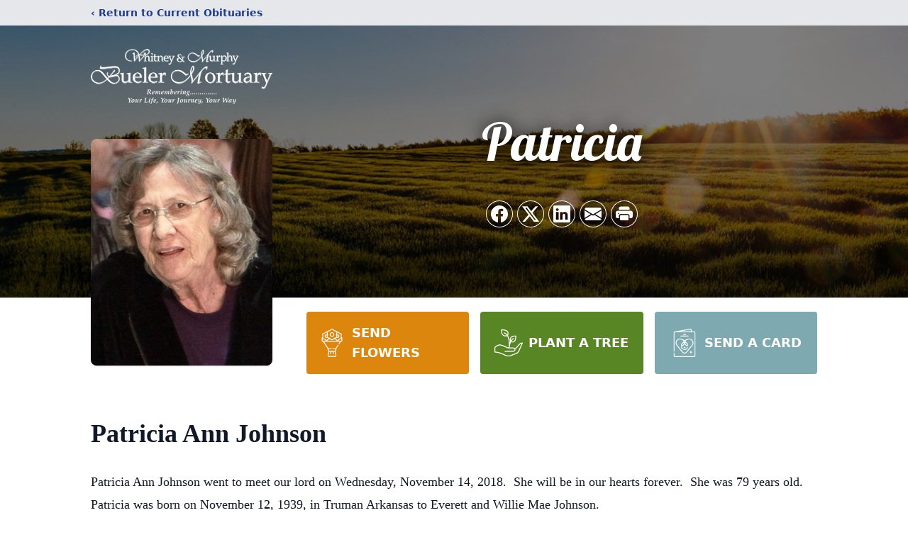

--- FILE ---
content_type: text/html; charset=utf-8
request_url: https://www.google.com/recaptcha/enterprise/anchor?ar=1&k=6LeQmKooAAAAAN5Nqcagl8_J2EW0LOjQsfkuiZLA&co=aHR0cHM6Ly93d3cuYnVlbGVybW9ydHVhcnkuY29tOjQ0Mw..&hl=en&type=image&v=PoyoqOPhxBO7pBk68S4YbpHZ&theme=light&size=invisible&badge=bottomright&anchor-ms=20000&execute-ms=30000&cb=wmz41m1aswxc
body_size: 48636
content:
<!DOCTYPE HTML><html dir="ltr" lang="en"><head><meta http-equiv="Content-Type" content="text/html; charset=UTF-8">
<meta http-equiv="X-UA-Compatible" content="IE=edge">
<title>reCAPTCHA</title>
<style type="text/css">
/* cyrillic-ext */
@font-face {
  font-family: 'Roboto';
  font-style: normal;
  font-weight: 400;
  font-stretch: 100%;
  src: url(//fonts.gstatic.com/s/roboto/v48/KFO7CnqEu92Fr1ME7kSn66aGLdTylUAMa3GUBHMdazTgWw.woff2) format('woff2');
  unicode-range: U+0460-052F, U+1C80-1C8A, U+20B4, U+2DE0-2DFF, U+A640-A69F, U+FE2E-FE2F;
}
/* cyrillic */
@font-face {
  font-family: 'Roboto';
  font-style: normal;
  font-weight: 400;
  font-stretch: 100%;
  src: url(//fonts.gstatic.com/s/roboto/v48/KFO7CnqEu92Fr1ME7kSn66aGLdTylUAMa3iUBHMdazTgWw.woff2) format('woff2');
  unicode-range: U+0301, U+0400-045F, U+0490-0491, U+04B0-04B1, U+2116;
}
/* greek-ext */
@font-face {
  font-family: 'Roboto';
  font-style: normal;
  font-weight: 400;
  font-stretch: 100%;
  src: url(//fonts.gstatic.com/s/roboto/v48/KFO7CnqEu92Fr1ME7kSn66aGLdTylUAMa3CUBHMdazTgWw.woff2) format('woff2');
  unicode-range: U+1F00-1FFF;
}
/* greek */
@font-face {
  font-family: 'Roboto';
  font-style: normal;
  font-weight: 400;
  font-stretch: 100%;
  src: url(//fonts.gstatic.com/s/roboto/v48/KFO7CnqEu92Fr1ME7kSn66aGLdTylUAMa3-UBHMdazTgWw.woff2) format('woff2');
  unicode-range: U+0370-0377, U+037A-037F, U+0384-038A, U+038C, U+038E-03A1, U+03A3-03FF;
}
/* math */
@font-face {
  font-family: 'Roboto';
  font-style: normal;
  font-weight: 400;
  font-stretch: 100%;
  src: url(//fonts.gstatic.com/s/roboto/v48/KFO7CnqEu92Fr1ME7kSn66aGLdTylUAMawCUBHMdazTgWw.woff2) format('woff2');
  unicode-range: U+0302-0303, U+0305, U+0307-0308, U+0310, U+0312, U+0315, U+031A, U+0326-0327, U+032C, U+032F-0330, U+0332-0333, U+0338, U+033A, U+0346, U+034D, U+0391-03A1, U+03A3-03A9, U+03B1-03C9, U+03D1, U+03D5-03D6, U+03F0-03F1, U+03F4-03F5, U+2016-2017, U+2034-2038, U+203C, U+2040, U+2043, U+2047, U+2050, U+2057, U+205F, U+2070-2071, U+2074-208E, U+2090-209C, U+20D0-20DC, U+20E1, U+20E5-20EF, U+2100-2112, U+2114-2115, U+2117-2121, U+2123-214F, U+2190, U+2192, U+2194-21AE, U+21B0-21E5, U+21F1-21F2, U+21F4-2211, U+2213-2214, U+2216-22FF, U+2308-230B, U+2310, U+2319, U+231C-2321, U+2336-237A, U+237C, U+2395, U+239B-23B7, U+23D0, U+23DC-23E1, U+2474-2475, U+25AF, U+25B3, U+25B7, U+25BD, U+25C1, U+25CA, U+25CC, U+25FB, U+266D-266F, U+27C0-27FF, U+2900-2AFF, U+2B0E-2B11, U+2B30-2B4C, U+2BFE, U+3030, U+FF5B, U+FF5D, U+1D400-1D7FF, U+1EE00-1EEFF;
}
/* symbols */
@font-face {
  font-family: 'Roboto';
  font-style: normal;
  font-weight: 400;
  font-stretch: 100%;
  src: url(//fonts.gstatic.com/s/roboto/v48/KFO7CnqEu92Fr1ME7kSn66aGLdTylUAMaxKUBHMdazTgWw.woff2) format('woff2');
  unicode-range: U+0001-000C, U+000E-001F, U+007F-009F, U+20DD-20E0, U+20E2-20E4, U+2150-218F, U+2190, U+2192, U+2194-2199, U+21AF, U+21E6-21F0, U+21F3, U+2218-2219, U+2299, U+22C4-22C6, U+2300-243F, U+2440-244A, U+2460-24FF, U+25A0-27BF, U+2800-28FF, U+2921-2922, U+2981, U+29BF, U+29EB, U+2B00-2BFF, U+4DC0-4DFF, U+FFF9-FFFB, U+10140-1018E, U+10190-1019C, U+101A0, U+101D0-101FD, U+102E0-102FB, U+10E60-10E7E, U+1D2C0-1D2D3, U+1D2E0-1D37F, U+1F000-1F0FF, U+1F100-1F1AD, U+1F1E6-1F1FF, U+1F30D-1F30F, U+1F315, U+1F31C, U+1F31E, U+1F320-1F32C, U+1F336, U+1F378, U+1F37D, U+1F382, U+1F393-1F39F, U+1F3A7-1F3A8, U+1F3AC-1F3AF, U+1F3C2, U+1F3C4-1F3C6, U+1F3CA-1F3CE, U+1F3D4-1F3E0, U+1F3ED, U+1F3F1-1F3F3, U+1F3F5-1F3F7, U+1F408, U+1F415, U+1F41F, U+1F426, U+1F43F, U+1F441-1F442, U+1F444, U+1F446-1F449, U+1F44C-1F44E, U+1F453, U+1F46A, U+1F47D, U+1F4A3, U+1F4B0, U+1F4B3, U+1F4B9, U+1F4BB, U+1F4BF, U+1F4C8-1F4CB, U+1F4D6, U+1F4DA, U+1F4DF, U+1F4E3-1F4E6, U+1F4EA-1F4ED, U+1F4F7, U+1F4F9-1F4FB, U+1F4FD-1F4FE, U+1F503, U+1F507-1F50B, U+1F50D, U+1F512-1F513, U+1F53E-1F54A, U+1F54F-1F5FA, U+1F610, U+1F650-1F67F, U+1F687, U+1F68D, U+1F691, U+1F694, U+1F698, U+1F6AD, U+1F6B2, U+1F6B9-1F6BA, U+1F6BC, U+1F6C6-1F6CF, U+1F6D3-1F6D7, U+1F6E0-1F6EA, U+1F6F0-1F6F3, U+1F6F7-1F6FC, U+1F700-1F7FF, U+1F800-1F80B, U+1F810-1F847, U+1F850-1F859, U+1F860-1F887, U+1F890-1F8AD, U+1F8B0-1F8BB, U+1F8C0-1F8C1, U+1F900-1F90B, U+1F93B, U+1F946, U+1F984, U+1F996, U+1F9E9, U+1FA00-1FA6F, U+1FA70-1FA7C, U+1FA80-1FA89, U+1FA8F-1FAC6, U+1FACE-1FADC, U+1FADF-1FAE9, U+1FAF0-1FAF8, U+1FB00-1FBFF;
}
/* vietnamese */
@font-face {
  font-family: 'Roboto';
  font-style: normal;
  font-weight: 400;
  font-stretch: 100%;
  src: url(//fonts.gstatic.com/s/roboto/v48/KFO7CnqEu92Fr1ME7kSn66aGLdTylUAMa3OUBHMdazTgWw.woff2) format('woff2');
  unicode-range: U+0102-0103, U+0110-0111, U+0128-0129, U+0168-0169, U+01A0-01A1, U+01AF-01B0, U+0300-0301, U+0303-0304, U+0308-0309, U+0323, U+0329, U+1EA0-1EF9, U+20AB;
}
/* latin-ext */
@font-face {
  font-family: 'Roboto';
  font-style: normal;
  font-weight: 400;
  font-stretch: 100%;
  src: url(//fonts.gstatic.com/s/roboto/v48/KFO7CnqEu92Fr1ME7kSn66aGLdTylUAMa3KUBHMdazTgWw.woff2) format('woff2');
  unicode-range: U+0100-02BA, U+02BD-02C5, U+02C7-02CC, U+02CE-02D7, U+02DD-02FF, U+0304, U+0308, U+0329, U+1D00-1DBF, U+1E00-1E9F, U+1EF2-1EFF, U+2020, U+20A0-20AB, U+20AD-20C0, U+2113, U+2C60-2C7F, U+A720-A7FF;
}
/* latin */
@font-face {
  font-family: 'Roboto';
  font-style: normal;
  font-weight: 400;
  font-stretch: 100%;
  src: url(//fonts.gstatic.com/s/roboto/v48/KFO7CnqEu92Fr1ME7kSn66aGLdTylUAMa3yUBHMdazQ.woff2) format('woff2');
  unicode-range: U+0000-00FF, U+0131, U+0152-0153, U+02BB-02BC, U+02C6, U+02DA, U+02DC, U+0304, U+0308, U+0329, U+2000-206F, U+20AC, U+2122, U+2191, U+2193, U+2212, U+2215, U+FEFF, U+FFFD;
}
/* cyrillic-ext */
@font-face {
  font-family: 'Roboto';
  font-style: normal;
  font-weight: 500;
  font-stretch: 100%;
  src: url(//fonts.gstatic.com/s/roboto/v48/KFO7CnqEu92Fr1ME7kSn66aGLdTylUAMa3GUBHMdazTgWw.woff2) format('woff2');
  unicode-range: U+0460-052F, U+1C80-1C8A, U+20B4, U+2DE0-2DFF, U+A640-A69F, U+FE2E-FE2F;
}
/* cyrillic */
@font-face {
  font-family: 'Roboto';
  font-style: normal;
  font-weight: 500;
  font-stretch: 100%;
  src: url(//fonts.gstatic.com/s/roboto/v48/KFO7CnqEu92Fr1ME7kSn66aGLdTylUAMa3iUBHMdazTgWw.woff2) format('woff2');
  unicode-range: U+0301, U+0400-045F, U+0490-0491, U+04B0-04B1, U+2116;
}
/* greek-ext */
@font-face {
  font-family: 'Roboto';
  font-style: normal;
  font-weight: 500;
  font-stretch: 100%;
  src: url(//fonts.gstatic.com/s/roboto/v48/KFO7CnqEu92Fr1ME7kSn66aGLdTylUAMa3CUBHMdazTgWw.woff2) format('woff2');
  unicode-range: U+1F00-1FFF;
}
/* greek */
@font-face {
  font-family: 'Roboto';
  font-style: normal;
  font-weight: 500;
  font-stretch: 100%;
  src: url(//fonts.gstatic.com/s/roboto/v48/KFO7CnqEu92Fr1ME7kSn66aGLdTylUAMa3-UBHMdazTgWw.woff2) format('woff2');
  unicode-range: U+0370-0377, U+037A-037F, U+0384-038A, U+038C, U+038E-03A1, U+03A3-03FF;
}
/* math */
@font-face {
  font-family: 'Roboto';
  font-style: normal;
  font-weight: 500;
  font-stretch: 100%;
  src: url(//fonts.gstatic.com/s/roboto/v48/KFO7CnqEu92Fr1ME7kSn66aGLdTylUAMawCUBHMdazTgWw.woff2) format('woff2');
  unicode-range: U+0302-0303, U+0305, U+0307-0308, U+0310, U+0312, U+0315, U+031A, U+0326-0327, U+032C, U+032F-0330, U+0332-0333, U+0338, U+033A, U+0346, U+034D, U+0391-03A1, U+03A3-03A9, U+03B1-03C9, U+03D1, U+03D5-03D6, U+03F0-03F1, U+03F4-03F5, U+2016-2017, U+2034-2038, U+203C, U+2040, U+2043, U+2047, U+2050, U+2057, U+205F, U+2070-2071, U+2074-208E, U+2090-209C, U+20D0-20DC, U+20E1, U+20E5-20EF, U+2100-2112, U+2114-2115, U+2117-2121, U+2123-214F, U+2190, U+2192, U+2194-21AE, U+21B0-21E5, U+21F1-21F2, U+21F4-2211, U+2213-2214, U+2216-22FF, U+2308-230B, U+2310, U+2319, U+231C-2321, U+2336-237A, U+237C, U+2395, U+239B-23B7, U+23D0, U+23DC-23E1, U+2474-2475, U+25AF, U+25B3, U+25B7, U+25BD, U+25C1, U+25CA, U+25CC, U+25FB, U+266D-266F, U+27C0-27FF, U+2900-2AFF, U+2B0E-2B11, U+2B30-2B4C, U+2BFE, U+3030, U+FF5B, U+FF5D, U+1D400-1D7FF, U+1EE00-1EEFF;
}
/* symbols */
@font-face {
  font-family: 'Roboto';
  font-style: normal;
  font-weight: 500;
  font-stretch: 100%;
  src: url(//fonts.gstatic.com/s/roboto/v48/KFO7CnqEu92Fr1ME7kSn66aGLdTylUAMaxKUBHMdazTgWw.woff2) format('woff2');
  unicode-range: U+0001-000C, U+000E-001F, U+007F-009F, U+20DD-20E0, U+20E2-20E4, U+2150-218F, U+2190, U+2192, U+2194-2199, U+21AF, U+21E6-21F0, U+21F3, U+2218-2219, U+2299, U+22C4-22C6, U+2300-243F, U+2440-244A, U+2460-24FF, U+25A0-27BF, U+2800-28FF, U+2921-2922, U+2981, U+29BF, U+29EB, U+2B00-2BFF, U+4DC0-4DFF, U+FFF9-FFFB, U+10140-1018E, U+10190-1019C, U+101A0, U+101D0-101FD, U+102E0-102FB, U+10E60-10E7E, U+1D2C0-1D2D3, U+1D2E0-1D37F, U+1F000-1F0FF, U+1F100-1F1AD, U+1F1E6-1F1FF, U+1F30D-1F30F, U+1F315, U+1F31C, U+1F31E, U+1F320-1F32C, U+1F336, U+1F378, U+1F37D, U+1F382, U+1F393-1F39F, U+1F3A7-1F3A8, U+1F3AC-1F3AF, U+1F3C2, U+1F3C4-1F3C6, U+1F3CA-1F3CE, U+1F3D4-1F3E0, U+1F3ED, U+1F3F1-1F3F3, U+1F3F5-1F3F7, U+1F408, U+1F415, U+1F41F, U+1F426, U+1F43F, U+1F441-1F442, U+1F444, U+1F446-1F449, U+1F44C-1F44E, U+1F453, U+1F46A, U+1F47D, U+1F4A3, U+1F4B0, U+1F4B3, U+1F4B9, U+1F4BB, U+1F4BF, U+1F4C8-1F4CB, U+1F4D6, U+1F4DA, U+1F4DF, U+1F4E3-1F4E6, U+1F4EA-1F4ED, U+1F4F7, U+1F4F9-1F4FB, U+1F4FD-1F4FE, U+1F503, U+1F507-1F50B, U+1F50D, U+1F512-1F513, U+1F53E-1F54A, U+1F54F-1F5FA, U+1F610, U+1F650-1F67F, U+1F687, U+1F68D, U+1F691, U+1F694, U+1F698, U+1F6AD, U+1F6B2, U+1F6B9-1F6BA, U+1F6BC, U+1F6C6-1F6CF, U+1F6D3-1F6D7, U+1F6E0-1F6EA, U+1F6F0-1F6F3, U+1F6F7-1F6FC, U+1F700-1F7FF, U+1F800-1F80B, U+1F810-1F847, U+1F850-1F859, U+1F860-1F887, U+1F890-1F8AD, U+1F8B0-1F8BB, U+1F8C0-1F8C1, U+1F900-1F90B, U+1F93B, U+1F946, U+1F984, U+1F996, U+1F9E9, U+1FA00-1FA6F, U+1FA70-1FA7C, U+1FA80-1FA89, U+1FA8F-1FAC6, U+1FACE-1FADC, U+1FADF-1FAE9, U+1FAF0-1FAF8, U+1FB00-1FBFF;
}
/* vietnamese */
@font-face {
  font-family: 'Roboto';
  font-style: normal;
  font-weight: 500;
  font-stretch: 100%;
  src: url(//fonts.gstatic.com/s/roboto/v48/KFO7CnqEu92Fr1ME7kSn66aGLdTylUAMa3OUBHMdazTgWw.woff2) format('woff2');
  unicode-range: U+0102-0103, U+0110-0111, U+0128-0129, U+0168-0169, U+01A0-01A1, U+01AF-01B0, U+0300-0301, U+0303-0304, U+0308-0309, U+0323, U+0329, U+1EA0-1EF9, U+20AB;
}
/* latin-ext */
@font-face {
  font-family: 'Roboto';
  font-style: normal;
  font-weight: 500;
  font-stretch: 100%;
  src: url(//fonts.gstatic.com/s/roboto/v48/KFO7CnqEu92Fr1ME7kSn66aGLdTylUAMa3KUBHMdazTgWw.woff2) format('woff2');
  unicode-range: U+0100-02BA, U+02BD-02C5, U+02C7-02CC, U+02CE-02D7, U+02DD-02FF, U+0304, U+0308, U+0329, U+1D00-1DBF, U+1E00-1E9F, U+1EF2-1EFF, U+2020, U+20A0-20AB, U+20AD-20C0, U+2113, U+2C60-2C7F, U+A720-A7FF;
}
/* latin */
@font-face {
  font-family: 'Roboto';
  font-style: normal;
  font-weight: 500;
  font-stretch: 100%;
  src: url(//fonts.gstatic.com/s/roboto/v48/KFO7CnqEu92Fr1ME7kSn66aGLdTylUAMa3yUBHMdazQ.woff2) format('woff2');
  unicode-range: U+0000-00FF, U+0131, U+0152-0153, U+02BB-02BC, U+02C6, U+02DA, U+02DC, U+0304, U+0308, U+0329, U+2000-206F, U+20AC, U+2122, U+2191, U+2193, U+2212, U+2215, U+FEFF, U+FFFD;
}
/* cyrillic-ext */
@font-face {
  font-family: 'Roboto';
  font-style: normal;
  font-weight: 900;
  font-stretch: 100%;
  src: url(//fonts.gstatic.com/s/roboto/v48/KFO7CnqEu92Fr1ME7kSn66aGLdTylUAMa3GUBHMdazTgWw.woff2) format('woff2');
  unicode-range: U+0460-052F, U+1C80-1C8A, U+20B4, U+2DE0-2DFF, U+A640-A69F, U+FE2E-FE2F;
}
/* cyrillic */
@font-face {
  font-family: 'Roboto';
  font-style: normal;
  font-weight: 900;
  font-stretch: 100%;
  src: url(//fonts.gstatic.com/s/roboto/v48/KFO7CnqEu92Fr1ME7kSn66aGLdTylUAMa3iUBHMdazTgWw.woff2) format('woff2');
  unicode-range: U+0301, U+0400-045F, U+0490-0491, U+04B0-04B1, U+2116;
}
/* greek-ext */
@font-face {
  font-family: 'Roboto';
  font-style: normal;
  font-weight: 900;
  font-stretch: 100%;
  src: url(//fonts.gstatic.com/s/roboto/v48/KFO7CnqEu92Fr1ME7kSn66aGLdTylUAMa3CUBHMdazTgWw.woff2) format('woff2');
  unicode-range: U+1F00-1FFF;
}
/* greek */
@font-face {
  font-family: 'Roboto';
  font-style: normal;
  font-weight: 900;
  font-stretch: 100%;
  src: url(//fonts.gstatic.com/s/roboto/v48/KFO7CnqEu92Fr1ME7kSn66aGLdTylUAMa3-UBHMdazTgWw.woff2) format('woff2');
  unicode-range: U+0370-0377, U+037A-037F, U+0384-038A, U+038C, U+038E-03A1, U+03A3-03FF;
}
/* math */
@font-face {
  font-family: 'Roboto';
  font-style: normal;
  font-weight: 900;
  font-stretch: 100%;
  src: url(//fonts.gstatic.com/s/roboto/v48/KFO7CnqEu92Fr1ME7kSn66aGLdTylUAMawCUBHMdazTgWw.woff2) format('woff2');
  unicode-range: U+0302-0303, U+0305, U+0307-0308, U+0310, U+0312, U+0315, U+031A, U+0326-0327, U+032C, U+032F-0330, U+0332-0333, U+0338, U+033A, U+0346, U+034D, U+0391-03A1, U+03A3-03A9, U+03B1-03C9, U+03D1, U+03D5-03D6, U+03F0-03F1, U+03F4-03F5, U+2016-2017, U+2034-2038, U+203C, U+2040, U+2043, U+2047, U+2050, U+2057, U+205F, U+2070-2071, U+2074-208E, U+2090-209C, U+20D0-20DC, U+20E1, U+20E5-20EF, U+2100-2112, U+2114-2115, U+2117-2121, U+2123-214F, U+2190, U+2192, U+2194-21AE, U+21B0-21E5, U+21F1-21F2, U+21F4-2211, U+2213-2214, U+2216-22FF, U+2308-230B, U+2310, U+2319, U+231C-2321, U+2336-237A, U+237C, U+2395, U+239B-23B7, U+23D0, U+23DC-23E1, U+2474-2475, U+25AF, U+25B3, U+25B7, U+25BD, U+25C1, U+25CA, U+25CC, U+25FB, U+266D-266F, U+27C0-27FF, U+2900-2AFF, U+2B0E-2B11, U+2B30-2B4C, U+2BFE, U+3030, U+FF5B, U+FF5D, U+1D400-1D7FF, U+1EE00-1EEFF;
}
/* symbols */
@font-face {
  font-family: 'Roboto';
  font-style: normal;
  font-weight: 900;
  font-stretch: 100%;
  src: url(//fonts.gstatic.com/s/roboto/v48/KFO7CnqEu92Fr1ME7kSn66aGLdTylUAMaxKUBHMdazTgWw.woff2) format('woff2');
  unicode-range: U+0001-000C, U+000E-001F, U+007F-009F, U+20DD-20E0, U+20E2-20E4, U+2150-218F, U+2190, U+2192, U+2194-2199, U+21AF, U+21E6-21F0, U+21F3, U+2218-2219, U+2299, U+22C4-22C6, U+2300-243F, U+2440-244A, U+2460-24FF, U+25A0-27BF, U+2800-28FF, U+2921-2922, U+2981, U+29BF, U+29EB, U+2B00-2BFF, U+4DC0-4DFF, U+FFF9-FFFB, U+10140-1018E, U+10190-1019C, U+101A0, U+101D0-101FD, U+102E0-102FB, U+10E60-10E7E, U+1D2C0-1D2D3, U+1D2E0-1D37F, U+1F000-1F0FF, U+1F100-1F1AD, U+1F1E6-1F1FF, U+1F30D-1F30F, U+1F315, U+1F31C, U+1F31E, U+1F320-1F32C, U+1F336, U+1F378, U+1F37D, U+1F382, U+1F393-1F39F, U+1F3A7-1F3A8, U+1F3AC-1F3AF, U+1F3C2, U+1F3C4-1F3C6, U+1F3CA-1F3CE, U+1F3D4-1F3E0, U+1F3ED, U+1F3F1-1F3F3, U+1F3F5-1F3F7, U+1F408, U+1F415, U+1F41F, U+1F426, U+1F43F, U+1F441-1F442, U+1F444, U+1F446-1F449, U+1F44C-1F44E, U+1F453, U+1F46A, U+1F47D, U+1F4A3, U+1F4B0, U+1F4B3, U+1F4B9, U+1F4BB, U+1F4BF, U+1F4C8-1F4CB, U+1F4D6, U+1F4DA, U+1F4DF, U+1F4E3-1F4E6, U+1F4EA-1F4ED, U+1F4F7, U+1F4F9-1F4FB, U+1F4FD-1F4FE, U+1F503, U+1F507-1F50B, U+1F50D, U+1F512-1F513, U+1F53E-1F54A, U+1F54F-1F5FA, U+1F610, U+1F650-1F67F, U+1F687, U+1F68D, U+1F691, U+1F694, U+1F698, U+1F6AD, U+1F6B2, U+1F6B9-1F6BA, U+1F6BC, U+1F6C6-1F6CF, U+1F6D3-1F6D7, U+1F6E0-1F6EA, U+1F6F0-1F6F3, U+1F6F7-1F6FC, U+1F700-1F7FF, U+1F800-1F80B, U+1F810-1F847, U+1F850-1F859, U+1F860-1F887, U+1F890-1F8AD, U+1F8B0-1F8BB, U+1F8C0-1F8C1, U+1F900-1F90B, U+1F93B, U+1F946, U+1F984, U+1F996, U+1F9E9, U+1FA00-1FA6F, U+1FA70-1FA7C, U+1FA80-1FA89, U+1FA8F-1FAC6, U+1FACE-1FADC, U+1FADF-1FAE9, U+1FAF0-1FAF8, U+1FB00-1FBFF;
}
/* vietnamese */
@font-face {
  font-family: 'Roboto';
  font-style: normal;
  font-weight: 900;
  font-stretch: 100%;
  src: url(//fonts.gstatic.com/s/roboto/v48/KFO7CnqEu92Fr1ME7kSn66aGLdTylUAMa3OUBHMdazTgWw.woff2) format('woff2');
  unicode-range: U+0102-0103, U+0110-0111, U+0128-0129, U+0168-0169, U+01A0-01A1, U+01AF-01B0, U+0300-0301, U+0303-0304, U+0308-0309, U+0323, U+0329, U+1EA0-1EF9, U+20AB;
}
/* latin-ext */
@font-face {
  font-family: 'Roboto';
  font-style: normal;
  font-weight: 900;
  font-stretch: 100%;
  src: url(//fonts.gstatic.com/s/roboto/v48/KFO7CnqEu92Fr1ME7kSn66aGLdTylUAMa3KUBHMdazTgWw.woff2) format('woff2');
  unicode-range: U+0100-02BA, U+02BD-02C5, U+02C7-02CC, U+02CE-02D7, U+02DD-02FF, U+0304, U+0308, U+0329, U+1D00-1DBF, U+1E00-1E9F, U+1EF2-1EFF, U+2020, U+20A0-20AB, U+20AD-20C0, U+2113, U+2C60-2C7F, U+A720-A7FF;
}
/* latin */
@font-face {
  font-family: 'Roboto';
  font-style: normal;
  font-weight: 900;
  font-stretch: 100%;
  src: url(//fonts.gstatic.com/s/roboto/v48/KFO7CnqEu92Fr1ME7kSn66aGLdTylUAMa3yUBHMdazQ.woff2) format('woff2');
  unicode-range: U+0000-00FF, U+0131, U+0152-0153, U+02BB-02BC, U+02C6, U+02DA, U+02DC, U+0304, U+0308, U+0329, U+2000-206F, U+20AC, U+2122, U+2191, U+2193, U+2212, U+2215, U+FEFF, U+FFFD;
}

</style>
<link rel="stylesheet" type="text/css" href="https://www.gstatic.com/recaptcha/releases/PoyoqOPhxBO7pBk68S4YbpHZ/styles__ltr.css">
<script nonce="e2CE29rGkX3YDwg9xHv0fg" type="text/javascript">window['__recaptcha_api'] = 'https://www.google.com/recaptcha/enterprise/';</script>
<script type="text/javascript" src="https://www.gstatic.com/recaptcha/releases/PoyoqOPhxBO7pBk68S4YbpHZ/recaptcha__en.js" nonce="e2CE29rGkX3YDwg9xHv0fg">
      
    </script></head>
<body><div id="rc-anchor-alert" class="rc-anchor-alert"></div>
<input type="hidden" id="recaptcha-token" value="[base64]">
<script type="text/javascript" nonce="e2CE29rGkX3YDwg9xHv0fg">
      recaptcha.anchor.Main.init("[\x22ainput\x22,[\x22bgdata\x22,\x22\x22,\[base64]/[base64]/[base64]/[base64]/[base64]/UltsKytdPUU6KEU8MjA0OD9SW2wrK109RT4+NnwxOTI6KChFJjY0NTEyKT09NTUyOTYmJk0rMTxjLmxlbmd0aCYmKGMuY2hhckNvZGVBdChNKzEpJjY0NTEyKT09NTYzMjA/[base64]/[base64]/[base64]/[base64]/[base64]/[base64]/[base64]\x22,\[base64]\\u003d\x22,\x22TxNPNcKLwqDDqGgWaHA/wpc8OmbDpVvCnCl/U8O6w7M+w7nCuH3Dk1rCpzXDsUrCjCfDisKXScKcWxoAw4A1Iyhpw78rw74BMMKlLgEUbUU1OiUXwr7CmXrDjwrCpsOMw6Evwqgmw6zDisKhw71sRMOuwpHDu8OEIx7CnmbDrcKPwqA8wpA0w4Q/NV7CtWBkw7cOfyLCiMOpEsOSSHnCulkYIMOawrsBdW8mJ8ODw4bCvSUvwobDtMK8w4vDjMOrHRtWXsKSwrzCssO8Tj/Cg8Ocw7nChCfCqcOywqHCtsKOwohVPg7CrMKGUcOceiLCq8KLwrPClj8WwonDl1wDwpDCsww8wq/CoMKlwoxmw6QVwpfDs8KdSsOHwrfDqidYw7sqwr9ew6jDqcKtw60tw7JjMsOKJCzDh3XDosOow5krw7gQw6kCw4ofSzxFA8KHGMKbwpUKGl7DpxfDo8OVQ00lEsK+IHZmw4sIw6vDicOqw7zCg8K0BMK8ZMOKX0jDl8K2J8KTw6LCncOSNsOfwqXCl1PDqW/DrTnDuio5HsKiB8O1dT3DgcKLHUwbw4zCij7CjmkHwq/DvMKcw6swwq3CuMOFOcKKNMKlOMOGwrMbAT7CqVRHYg7ChMOsahElBcKDwosrwrMlQcOfw5pXw71dwpJTVcOGK8K8w7NoVTZuw7BXwoHCucONYcOjZT/CpMOUw5dNw6/DjcKPUcOtw5PDq8Oiwp4+w77CpMOFBEXDoGwzwqPDrsOHZ2JeWcOYC0LDi8KewqhYw4HDjMOTwpo8wqTDtEpow7FgwoMVwqsaSC7CiWnCk0rClFzCocOydELClE9RbsK7eCPCjsOVw7AJDDpxYXl+LMOUw7DCgsOWLnjDmAQPGkAMYHLCiDNLUhI/XQUte8KUPkjDt8O3IMKAwp/DjcKsR18+RRzCtMOYdcKdw4/Dtk3Dj2nDpcOfwrTCnT9YPsKZwqfCggDCinfCqsKRwojDmsOKUElrMH3DokUbehVEI8OFwprCq3hseVZzbxvCvcKcRsOpfMOWO8KMP8OjwpR6KgXDsMOOHVTDt8K/w5gCOsOFw5d4wpTCpndKwr7DkFU4JsO+bsOdc8OgWlfCgH/Dpytmwq/DuR/CtV8yFWfDkcK2OcO5Sy/DrENqKcKVwptWMgnCuzxLw5pAw7DCncO5wrdpXWzCkw/CvSg5w5fDkj0CwoXDm19Owo/[base64]/DuMKIwphqwqwpwrjCoi7CkcORVsKhwrloeww8FsO8wog2wp/CgcOVwrdHM8KfGsO5bkLDgcKKw5nDtDLCl8OIVsOkesOzIWVHVjQ3wp5ow49Gw5HDszTCvgd5EMKsYWnDm0g/bcOWw5XDi21EwpHCpSF4S1LClH7DozcLw797PsObRwpew7EZAEpiwovCjRLDpsOcw4dPAMOzOsOzKsKgw58/DcKsw6HDpsOjTMK4w4HCtcOdNm7DpcKow7YlKTLCpjLDvgEcCsOKamMJw63CkFrCvcOWOU7CpXpXw4FUwpvDqcK8wrHClsK7QyHCmmfCk8K4w4LCtMOLTMO2w4owwo/ChsKPInwVEAVPN8OUwpPCp0DDqGHCgigZwpIkwo3CpsOEVcKUMF7DoQQjV8ORwrzCnVxab18YwqHDijt4w59gYUfDnDrCnHAfDcKsw7fDrcKPw68MBHTDkMOpwqHCqcO/SMOIQMOJScKTw7XDkETDoDLDhMOEFsKsbxnCoClAFsO6wo0lEMOSwqMZHMKyw6sKwpF1NMObwqDDk8Koex4vw5rDpsKvGwfCgwrCtsOMUgLDmwR+FUBFw4/Cq3HDtRbDjh0jd0rDpxvCullATW81wq7DnMKHU2rClh11KCQxc8OuwrXCsHFDw6d0w7NwwoN4wo/[base64]/TsOrw6PCs8KXw5JWVsORS8OjFQJ+d8K8wonDlgbDl0/CmirDszBgRcKoUsO0woMEwogrw65wJnrCiMKrUgjDmcO2LsKgw59swrxjA8Ktw4TCvsOKwpfDtxTCksKpw5TCkcOreXnCkys8MMOxwr/DssKdwqYoISYxCQzClwxEwrXCoWkNw7HCmMOCw5LCssOiwq3Ds3TDnMOTw5bDn0XCtHXCpcKLIyxZwo1yZ1LCisOYw47CiF/DjHPDqsODFSp7wo89w7AXegAjf1AkWwJxIMKHIsOXD8KKwqHCvwLCv8OYw5NPRCVfHQHCmUsqw4vCvcOKw5HCnE9RwqHDmgR6w4LCrhBUw5YYUsKowoBfGsKyw4waTwAXw63Dh0ZfL1IFWcK6w6tGYyoiEMKOZw7DscKTKUTCq8KoPMOPCk/DrcK0w5dAGcKHw5ZgwqzDvlJMw4TCgVTDo23CusKMw7bCpCZCCsO0w70mXjPCssKdV0Eqw4s9JcOPYyxKdMOWwrtsVMKvw4nDqEHCj8KLwqYSw49TD8O7wp8DXH0cXTdiw6YXVTLDv0guw5fDuMKkdmwDfcKbP8KMLAZtwpLCr3NBahwyFMKXwq/[base64]/[base64]/DtMKcwq5hw7rDucK3wqDCuMOeVhAcw5nCjcO/[base64]/DqlQ2w73CmETCncKQPV/DusK6G2h8c1koHsKpwoTDtnHCicK1w4rDsFHDgMO2bAfDnBcIwo1uw7R3wqDCk8KSwpooK8KUAznCuinCuDTDgALDnWNvwpzDnMKqAXEYwqkYP8OqwoYQIMO/SWdnV8O3LcObdsOVwpHCnSbCgEUyFcOSEBfCnMKswrPDjUA/wrxDAMOYPMKcw4/DjUQvw4fDiFwFw4zCuMOtw7PDuMOuwpLDnkvDrBIEw4rCsT/DoMOSNE5Cw7XDtsK1fUjCjcK4woZFK2XCvUrChMOhwoTCrT0ZwqrCuhLCrMOUw7opwrQIwq3DkxMEKMKcw7jDjkMgFcOHWMKZJx7DocKzSzzCicKSw6MswowJDh/[base64]/DpT3DjMKHIFMSBDrDjsOjYADCtMKlw6Q2w6/CnRkTw5hLwrnCtyfCl8OQw5nChsOJNcOgA8OtCsOcIsKbw593bcOXw4bDvUFeTsOKF8K8Z8OrGcOhDRnChsK5wrlgeCbCl2TDu8KUw5fCsx8iwrt3wqXClBrCnVZwwr3DmcK8w5/DsmlEw71lPsKaLcKQwrpXWcOPAh4Jwo/CoyPDlcKKwroLLcKlfSo0wpAzwoMMBwzCpCwcw6Ecw4pHw5/CunPCpGhBw5fDhCQVCW/CuW5Pwq7DmE/DinXDvMKFYnUPw6DDkh/DtD3DisKGw53CgsKQw5l9wrl7RhnDqUM5w7DDuMKsFsOQwpLCpcK9wqUoPsOaNsKIwoNow6cjcTcobhfDvcKCw7nDkB/[base64]/[base64]/CpMK1EVUAw6pbFWPDjcOJf8OLw4rDhRbClsKnw64ibg9Kw5PDnsOLwp0swoPDnFTDiDTChHI2w7TCsMKHw73DisKQw4zDuzQQw4E9YsK/LkjClwDDiHIYwp4SLlQmKsKPw4oURF9HQ2HCrgTCmcKpBsKFYELChzt3w7NVw67DmWFBw5soSzLCqcK1wq9+w5TCocOEXwcVwoTCtMOZwqxkcsKhw5ZBw53DpsOLw6wlw5Rkw4fChMOTa1vDjBDCv8OiSm9rwrd/BmrDjsK0DcOjw6daw5IHw4PDsMKZwpFgwqnCpsKGw4PCi0h0Zz3CnMKIwpvDolJ8w7ZtwrzDk3ciwq/Du3bDmMK8w4pHwozCqcOew6YKI8OCBcOEwqbDnsKfwpN1W0Y8w7tiw4XCjXnCghARHjEwJC/[base64]/GcOXw7vCusKtwoM3fMKwUcOmw4RMw4jDq8K3MmDCkhsUwrJPMC8sw6DDvH3CisODTgFjwrEdSWXDgcOPw7/CtcOPwqLCscKbwoLDizscwoTChSzClMKEwolEeS7DkMOCwq3Dv8KkwrxgwrDDqg8zW2bDhTDCgVMjSWHDjyYNwqvChg0sM8OBAGBlcsKCwqHDqsOrw6/Djms3XMKaJcKJOsOWw7c2MMK4IsKfwqTDmWrCj8ONwoZ6wobCqXs/En3ClcO3wrx6BEU9w4ZZw51hU8Kbw7TCu2dDw7gibTzDjsKiwq9Uw5HChcODS8KuSzRnKSZ8D8ObwoHCkcOsfBVjw4c9w6vDt8Kow7Nyw7TDqgk+w5bCuxnCp0/[base64]/Dmz1KdcKEYQshN8OCw44/AsO5VMO8ClzCnV0HJsKqdiPDhcKwJyDCq8KCw53DuMKRUMO0wp/DiADCtMKKw6PDkBfDjU/[base64]/GcKewrNLwpLDu8K3NEHDr3MDw6DDoVUYR8KFT0Qpw67CscOww7TDsMKpGlLCiBI9JcOLJMKYRcOew4QyPR/DvsKDw7TDgMOmwobCt8KIw6UeFMKxwo3DhcOXSQjCuMKSTsOfw7R9wprCvMKVwqxPP8OuSMK8wr0Vw6vDuMKeYnTDksKNw73DhVMqwpUTa8KswqJie0nCncOJR2waw7nCm0g9wrLCpwnDihHDoh/DrT5awoLCuMKJwo3DrcKBwq0QRcKzfcOLH8OCHUvCgsOkMjQ2w5fDq0Jew7ktPXpfJUw8wqHCgMOIwqPCp8K9woB8woZJRWdpwp1XdQjCk8O9w5PDnMK1w77DswPCrnArw5/CncODBsOURC/DvkzCm1TCpsK3dTYMS3DDmlvDscKLwrtoSAZlw7vDgyEsblnCpF7DmwBURDnCncKXZ8OaSlRrw5ByU8KWw6IrFFoYX8Olw7bCqsKLFihLw6DCvsKHOUsXecO6EMOHVwXCkk8GwprDl8KJwrMoJQTDosKdI8KoN3TClnHDtsKvdRZFGB3CmcK/wrYxwoQxN8KUT8OfwqbCn8OwUUVOwo1WcsOJDMKOw7PCoT9dP8KrwrlcGwIhDcO1w4HCjk/DpMOVw4XDiMKUw6nCqcO/[base64]/CtMOWwo3DmXoBF8KlH8OmKE/CvUPCisOwwrPCvcK4wprDkcKiIE1fwrhXbS5yYsOPeDrCscOkT8KyasK+w7rCkkDDrCoUwqBaw6pCworDt0ZePsOUwrXDh39dw6cdPMOowq3CqMOcwqxMNsKaIB1iwoPDhMKFe8KPNsKEHcKOwqspwqTDt18/w5JYAxQuw6XDnsObwqDCoEx7fsOEw6zDncKgRsOtQMOXHT9kwqJtwoDDk8Kaw4zCu8KrNsOQwqUYwpQSAcKmw4bCg0wcPsOSHMK1wqB8DF7DuH/DnwvDtXbDpsKXw55ew4/CsMO0w5UFTxLCgyfCoh1pw7FfaWrCkFXCncKbw6VWPXMow6PCvcKVw4fChsOEPiYHw4onwqpzJzVyS8KHfhjDnsO3w5/CscKawoDDpsKGwrXDvxfCg8OpGALChCRHCEhvwpnDp8OiKsK9AMKKD2/[base64]/DnCnCmQLDh1Vlw5bDhsKVRsO+w7XDs8KOwoDDt8KVwozCtsKaw5XDmcO9ODR+dk5zwobCtzZFK8KwLsK+d8Kuw4URwqDCvjlEwqgqwqFDwpIqSXkpw7AiYGktOMKqJsK+HmM1wqXDhMO8w7bCrDpAasOScjzCscO8McK/Qk/ChsO2woU0FMOYTMO/w7gwMMOIYcOrwrIrw790w63DmMO6wofCvQ/Dm8KRw59JIsOsHsKAWsKTQzrDusOaSjt3chYnw5Bnwq7ChMKmwoUFw6DCvBktwqvChsOewo3ClcKGwr7CnsKOPMKDDcKvaGEhSsOMNcKcU8O8w4swwqJbbD4PNcKcwosWa8OKwr3DpsOow6FeNw/Cu8KWBcOpwqPDmF/[base64]/DtsKtYMOhSMO3QcKAewTDlCRkwodRZ8OENx1hZSt+wpbCusKyAGzChcOGw4HDlMOseQM5USjDicKxTcODUXwCPl4dwrzCrAUpw6zDtMOpWFUYw6HDqMKrwqJQwow0w6/[base64]/[base64]/[base64]/[base64]/DvMKWw41Ew6RSw6zCm3/CjcK6RMOuw7F7LsOfIMO3w7bDmVxgCcKGbWrCnCPDkygMG8Okw4fDskEQL8KuwrJAN8OaTRbCv8KzZsKnUcOGDijCusKlMMOjFU44Z3fCg8KqCsKwwqhdC0VTw5A+cMKnw4TDk8OAKsKtwpZBdXPDoUjClXd4MMK4BcOJw4XDog/DtcKIHcO8F2TDucOzN0YyRDXCmGvCtsOuw6XCrQrDul4lw7BHcUgrCwNxa8K4w7LDvD/ClWbDrMOIw7Jrw5xfwpJdfcKDX8K1w7wlG2ILJgzCp0wHPsKJwql/w6DDsMO/esKQw5jCqcO1wqfDj8OXHsKxw7d1SsO6w57ClMOiwrzCqcO8w7UOVMKlTsOywpfDg8KVw58cwpTDmsOfGQ8YPUVrw6xOEE89w4xEw68ObSjClMKhw68xwpZbY2PDgMO8SFPChTIow6/[base64]/DjmhSCMOTwovCtcKxNVBRLsKrwqJ9wrLDohHCg8O/Ukk+w78QwpU/YsKuTDoSQcO4fcOxw77Chzdqwq5WwoXDv2Zdwqwew6TDvcKRXsKWw7/DhDBnw6dpLTNgw4nCt8K/[base64]/DvMOIUzjDninDrMOKLMK6GjHDusKWOV0cfy5nWMOgYhYcw7R3H8KNw6RAw57CvlgTwr/CqMKBw4bDtsK8M8KCUQ4TL0kSdiLDrsOYNV5lIMKQXmHChMOOw5fDk2wuw4HClsOVRSxfwoQQK8KxeMKbWG/ChsKawrwQLWfDg8OVHcOlw5Uzwr3DsTvCnkTDsS1Qw6EdwozDjsOMw4hJNUnDkcKfwo/DoCgvw5TDgMKQGMKlw4LDu0/[base64]/CscOqNjjDr8O6D8OYwo4QwpcEd8OzwrTDicKXK8KUGA3DtMK3CxcJa0zCpxIwwqsEwqXDisKFf8KdRsKewr9ywqY+KlJyHDDCscO/wpXCscKoGFAYE8O3BXspw5dsRFBCGsOKYcOWIRDCsD3CiS5DwqjCuXLDrjTCsGF+w75ddTsHNMKlTsKCGjR/Ah9BAMOHwp/DjznDoMOjw4/Ds1rCqMKww5MYRXbCr8KQJcOxaTJww41ewobCmcKKwojCo8K+w6ZgXcOGw6JpS8ONF2dITkbCknPCtRrDqMK8wq7CssO7wqXDkAQQHMKtGivDo8KZw6AqB2vCmgfDmwXCpcKSwoTDkMObw4hPDFrCrDPCrWBNLMKjw7zDo2/CmjvCujxLQcOdw6sMdD8qEMOrwoI4w5nDtMOsw4RxwrzCkyg4wq7DvzPCvMKqwq1zYkPCk3fDkWXCnTHDpMO7wq5ewrnCl1xTJcKSVijDsD1IGznCkyzDmsOqw6HCvsOMwpDDug/DhFwTA8Ohwo/CiMOvbcKaw6FnwqnDg8KZwoF7wrw4w41YAcORwrFrdMO5wok8w6VrQ8KDw6F1w57DsH1Hwo/Dl8KZcTHCkQZ9cTbCn8OqJ8O9wprCqsOKwqEyHH3DlMOIw4XCi8KEQsKhf1bCs1tzw41UwonCh8K9wozCl8Kye8KfwrovwogmwpHDvcOoZkV0RXRHwqpMwq0rwpTCisKPw7jDtAbDu07DrcKQBgfCicKgQsOWd8K8a8KkQg/DuMOZw4gZwqHCg2NLEj/Ch8Kiw6MqF8K/XknCqzLCuGI+wrF/VjJjwq01R8OmGmDCvCfCg8Olw5FRwoM4w6TCiVzDmcKJw6ZKwoZRwoJNwoJwZnzCnMK9wqB3H8Kja8Kzwp9VcCtwLgZSXMKbw7UCwpjDgkgOw6TDmU4jIcKkP8KmLcKZUMK7wrFZPcOKwpkXwoHCsHlnwpB8TsK+woYPfBwFwolmHjXDgkBgwrJHccOKw5jCosK1DUt/[base64]/wrXDkMKFAMK+wpbDhmXCniEMD8OZFErCllPCrm0/aEvCvMKqwosZw7JUVMOpYizCg8O1wpvDnMOmW1nDqcOZw55TwpBwMXlBMcOaVBJLwpXCpcOMbjM5SGF+AMKUSsOULw7Cq0A2WMKyCMOib1gZw73DvsKGd8Osw4BAK23DlH9VTW/DisOsw5DDiw3CnQXDvWLDpMORLxd6fsKLVi1NwpIBwpvCmcOROcKBFsKKIi1+wpjCo3suDMKPw5bCtsOZMMKxw7LClMOXS1EuIcKcNsOZwq/CoVrCksK2fUHCgsO4cwvDrcOpczoYwrREwpUgwrfCtVHDh8Kjw5l2X8KUD8KXbMOMccK3GMKHVcKVGsOvwq0awqZlwpFaw59yYMK5RwPCrsOFYgQSYzlzMcOdPcO1OsK/wqBaH1XCtG3CkQfDmMOlw6hkaj7DicKIw6nCkcOxwpPClcOzw7dsUMKBHx8IwpXCjMO3RxDCqHJrcsKwC0DDkMKqwqU1OsKewrpLw77DmMOSGQ9vw5nCvsKmGXU3w5TDgRvDi0rDp8OkCsOtYzoTw4XDli/DryHDrmxfw7RZKsOXw6jDqjtiw7ZvwowTGMOswpIIQjzCpGPCiMKIwoxAP8KKw4JDw6l/wrxrw65ywp0bw4DDg8KpDkjCsGd4w7gWwqTDoF7Cj1V8w7l0wpl4w78ewrzDig8YRsOycMOKw6XCrcOKw6p4wqbDpMOLwpbDv2MMwrwgw6PDoQbCmHbDgHrCg2TDicOOwq/DmsO1ayJfwr0LwobDh1DCpsK+wqLDujdxD2bCv8OBaHInBMKuaSZUwpzDgx3Ct8KbCFvCvMOmDMOHw5PDicOpw4XCi8OjwqzDjk9qwp0NGcKew5I3wr9awpLCnArCk8OucCXCu8OEbk/[base64]/GQ/Dn8OGNMK3wqHDsQbDlcOHFcOqL0xKe8OZeMOYRAkzBMO0AcKQwrnCpMKmworCsxJEwrl8w7HDlMKOFcOOdsOZIMOAOsOMQcKZw4vDvG3CimXDilpAK8ORw7LCu8OBw7nDvMO6ecKewr/[base64]/[base64]/DvsOIwphBw5TClsK+J8OwEmt6VcKeT3NLdX/[base64]/Dv8Kbw7JHa2kPwr3CikrDi8Oec3Rlf8O0TQxMwrrDiMOswoTDjQ9bwpIWw4RuwoTDiMO9A1IJw7/Di8K2e8Oaw4NcCCzCvMKrNi4BwqheesK3w7nDpxPCig/[base64]/DiTDCoGYqek/CicOVZ3/Dq3EMckTCkUoJw5RPE8O6cxPCqDpLw6Iaw7PCh0LDuMO9w6Ylwqkjw6deXBLDj8OgwrtrY0Jlwq7CpxnCn8OBE8KwX8OCwpzCik5fGgxXUTfClH3DhyzDqw3Dmn49Ry4mdcKZKRbCqEDCl0/DkMKbwoTDqsOSDMKHw6ARMMOgFMOcwp/Cok7CjFZnDcKewpM2KVdsXEoiP8O9QEbDtcOlwoA/[base64]/[base64]/ZVHCkMK1wpHCjcOqw4/[base64]/Dkk4vV3HDilLDr8O4woUhwpVKYwN2wp7CtjhFWxNxYMOJw6DDqT7DlcOAKsOqJz15W1DCiBvCrsOBw5jCoRzCjcO1NsKmw7k0w4fDqsOYw658FsO5FcOOw4HCng5iLzfDgj7CoFPDg8K/[base64]/DucOZw7fDusKOw47CkcOKw5rDkBDCrnAVw55mw4rDtcKjwpnDu8OiwoTCkQbDscOALA9ebChHw5nDuC/CksKDccO7WcK7w5LCjcOhF8KEw5zCl3jCn8OEScOAJRbDsn0CwrxXwrkuScKuworDohdhwqVSCDxCwprCknDDu8KyRsOLw4DDgyYCfAjDqxxjQmbDo218w5A+T8OOwrVlRsKYwpZRwp8dBsK2K8K7w73CvMKnwocLBlfClkPCm0cId3gbw6o+woTCt8Kbw5A/QcOCw4PCviHCiS3DrnHDmcKywrlMw73DqMOlS8OvR8KXwrolwoMwFEzCs8Oywr/CjcOWDU7Dm8O7w6vDjGhIw6c5w6h/w5RVMytQw5nDlcOSTHlDwpwIMSsDF8KRVMKowotJeDbDg8ObenjCumwTBcOGD0bCvMOiBsKCdj9rQEzDucKmfmJcw57CrwzCs8OjLljDq8KBUypIw6xTwo5EwqoLw5pwQ8OjLV/Du8KyFsOmF01rwpDDrQnCvsO/w7sHw5RBWsOLw7Niw5x2wrnDt8OGwo40VFNNw63DkcKTRsKPRCDCtx1uwoDCrcKEw65ADCVRw7nDq8OpNzgBwqvDqMKFYMOxw4LDvi5lP2fCv8OQV8KUw7zDvjrCpMO5wqfCs8OefAFdVsKzw4wwwq7ClcOxwrjCpQ7CicKgwpUxdsOGwq55AsK6wrZ7MMO/KcKYw7BHGsKJKMONw5PDi1s/w4lOw543wrRTR8O3w7J/wr0Dw6N9w6TCkcOHwpIFDn3DvsOMw58zb8O1w40hwrl+wqjCvjnDmHltwp/DncOjw7Vjw7YEEcK1b8KDw4DClCLCgFrDslXDj8KxXcOwSMKAOcKzEsOnw5NIw7TCh8KBw4DCmMO3w7/DmsOSShsLw6dAVMOtRBnDgMKrJ3HDkWN5fMKpFcONZMKAwp5iw6wQwplGw5RtMmUsSyXCnF0YwrDDn8KEWXTDpSPDjMOfwqFSwpXDgQrDjMOcEsK7ADYhO8OiacKAMibDukTDrUlKZMOdw4HDlsKOw4jDig/DtsOgw6nDpFrClwVDw7gxw50Xwr9Pw4bDnMK+w4TDt8OowpdmaiI1J1zCr8Osw64lbsKICksxw71/w5vDpsK1w4o6w7NUwrvCrsOXw5LDhcO7wpo/YH/Dq0bDsjNqw4sPw5g6wpXDtU47w64YRcKbDsO8woTDoFdxXsKLY8Ozwohgwpldw6YvwrvDvU1cw7AzPDIYMcKxNcKBwqbDuW1NesOACDRmKFd7KTMDw7DCusKRw79+w6lrem4ZX8KdwrA2w5cvw5/CoENBwq/DtEU7w73CqW0TWC0+SVlyTGoVw7QNSMKZecKDMwPDin/[base64]/[base64]/DsS/DpC3DqMK3PcOqw4ZvccKFD8OrTk3DrsOkwq/Du3h6wqLDlMKlUDzDuMOmwrHCsxXDgcKMQWsUw69PJ8Obwq0jw4rCuBLCmjVPecOpw5k6NcKKPEDCiCgQw7DCr8Oae8KFwrbClEzCocOMIjXCkw3DssO8HcOidMOjwqPDj8KnOsO2wovCh8Ksw5/[base64]/CqUjCmAbDjcOoE2tlCwHCkFouwq0gZlnCp8KRPl8EP8KzwrNmw4/ChRzDr8OYwrFmw63Cn8OYwrxZIsOowqdhw6zDtMOQc1PCki/[base64]/CjcKdw5nDuCDDv1HCjDUcO8OcVcKkwocIZFvDmcK0GMKswp/CjBEUw5PDpMOoZw1Uw4MlS8KKw7xdw4zDkCTDpHvDryzDmEAdwoFZcQvCpzfDpsOvwpgXfwjDtcOjWAg/w6LDqMKuw7jCrR1lMsOZwplZw5xADcOiKsKIXMOowoZOMsKfB8OxfcOQwo3Dl8KXHE1RRDJScQ5qwpY7wrjDisKJOMOCEBvCm8KfbUZjU8KEJcKPw6zCqMK5QCZQw5nDqifDg2XCj8OgwqbDk0Zcw4EPdjHCizjCmsK8wrgkcwkIOjXDvXXCm1/CiMKlYMKCwrrCrxV/wq7CmcKeEsKZGcOpwpRZEcOZA3knNsOfw5htAiY3HcO9w7VuO10Tw6PDiEE5w77DlMKFS8OwWyPCpmQtfj3DkCN5IMO0QsKlccOmw4/DgMOBJScUBcKpRCbClcKGw4dAPXYac8OCLSVMw6zCisKlTMKKEcKvw7zDqcO/CMKZXMK8w4LDmsOiwrhlw7HCpjINRBkZTcKAQcO+QkfDlMOCw6IfGjQ4woXCkcK0bcOvKzzDtsOHME10wrMrb8KvFcOKwoJyw5AIN8Ojw4UqwoU/w7fCg8OzDixaJ8OdfWrCkEXCuMOFwrJswoVLwrsRw5jDncOXw7/CqCXDpinDgMK5ZcKfPUpjY1rCmQjDs8OIAFt9YjBmBGTCrBAqUXs3w7TCisKoIcKWNSsWw5PDinzDnzzCpMOkwrfCpxEoWMOPwrYHZsKiQQ/Cjk/CrsKAwq5YwrDDrHzChMKEbHYsw7vDrcOnZ8OwOsOhwqXDm1XChEMrUXHCksOqwrTDmMKQJinDnMOfwoXDtGZCGDbDrMObJcKWG0XDncKLOsO/[base64]/w546D8KrAlHCpcKmw5REw5UfEGTCgMOGAWFCOl/DpR/CrQAww5BTwoUWGcKIwoxmTsOUw5YYVcO+w4QNPU4ZLxRZwrfCgBFOJ1jCslIyX8KFdicAHWZqIiI/MMK0w6jDvMKlwrZBw5k8MMKhGcOVw7h6wq/DncOMCC4WTSnDs8ONw6FuS8Oew6jDm1Bcwp/DikXCiMKtAMK9w6x8BnQ0LRVywpdMSjHDk8KVe8O3d8KbNcKbwrPDnsOAaVZPSTLCrsOUEWrChH7DmF8zw5B+K8OIwrBYw4LDrHRsw5rDqcKZwrFdMMKawqHCs3DDvcOyw7hNFnYQwr7ClsOGwrbCuiN2DWcaEnLCp8KwwqfCrcO/wpgLwqYow4fCksOUw7pXNUbCs2PDoFNRTmbDpMKVOMK6N3Now5nDrkQ8SAjCvsKhwqc0SsObTRRVE0gTwrJPwqjCg8Omw6jDjDQHw4vDrsOuw7rCtz4PYjNZwpnDoEN/[base64]/DpMOXPwkRw5TDvcKRPsO8GXLCvGXDuMKqwpHDvmk3fyI5w61fwqx3w7LDoGjDgcKww6zDhhoPEUEnwpEAVRoAZnbCvMOVK8KSE050Wh7Dr8KZJHvDvsKRbWbDvcKDP8OVwoh8wo0ACkjCpMKUwrfDo8OIw4HDicK9w47CvMO6w5zCuMOMSsKVdg7DuDHCjMOke8K/wrkpCHRqGyzCpwkwZT7Ciwk/wrYjPEwIH8K9woTCvcO1wrTChjXDilbCpiZ4UsOqJcOtwrlUYXjCplsCw6RewoTDsRtmwqrDl3LDtyNcdGnDqgvDqRRAwogHU8K7HcKmA3vCu8OrwoDCvMKaw6PDrcKJBcKTQsOnwoEkwrHDisKBwoA/woDDrsKLJnnCtFMXwqfDiADCnUbCpsKTwo0SwoTCvFbClCUCBcOww6zCvsO+OhzCtsO3w6UVwpLCojnCg8OWUMOwwqjCmMKEwqorEMOgO8OTw6XDih/CtMObwo/CrxPDrzoOIsOWHMKaBMK3wo0KwofDhAULUsOAw4HCrHQwNcOLw5fDgMOSC8OAw5vDvsOgwoArWigLw4lNEcOqwpnDghxtw6nDnFbDrhfDhsK+wp4hV8Kzw4VEchNAw4XCsHRldnQRQsKBbsO4bjLCpF/ClEwnKDULwq/CiFZTB8OTC8KvRDPDjhR7D8KLw7EEZMOkw79eWsK/w67Cq0wDQHNvAyktBMKMwq7DjsKkQ8KKw7tjw63CmyDCtwZSw6nCgFbCjMK2wqMHw6vDtlfCsFBHwoU4w7bDmDcuwoYHw7zCkRHCkTJRMUxzZQZfwq/Co8OUAsKrUXohQMOlwqfCssOuw6jCvMO/[base64]/[base64]/CsMOKwrRFw40Fw7/[base64]/woRGbRxlwrQzFUDCpz7Cq1M6w6nDoHLCuMKjG8Kawoxpw4gPXh8EQBhIw6XDtk9+w6TCoCfCsCV4TQzCncOtdxrClcOnG8OQwp4cwp/DhWh/wrwXw7Few6bChcOYdEHCgsKgw6rDkRjDv8OXw5nDoMKVXcKpw5vDoSE7GsOJw49hNnUVwqLDpx7DvyUlK0HCrDXClkZ5PMOZUBcewoJIw4YMw5vDnADDiD/DiMOaPUkTccOfYQDDjS0OJEgzwo/[base64]/[base64]/Dp8KcwpIER8OFIX9bP8KwGMOgwoXCiMKuDMKkwoHDssKva8KhYcOnexMcw48ybS06GcOMOEJQcQzDqsKqw7oIf1N0IcKqw4HCjzFdER5HHMKCw5/CmMONwoTDmsK1KsOZw47DncKdDHvCiMOUw6PCm8Kvw5MOfMOdw4fCg27DoR/Cq8OZw7jDhGrDqW9uCEcPw5wjL8OrIsKJw4NTw5YUwrbDkMOpw5Mew6vDtGwpw7EZbMKoJDnDohhAwqJywoVqRTfDmA18wog2YMOowqU/[base64]/[base64]/DmcOGbnrDtWMLwr3CuWVIby/Dpj1Iw7rCpmARwpHCt8Obw5PDpQ3ChxLChlx1fR8Qw7nCtDZZwq7Cj8OmwqLDmGAuwocpPQ3CkR8bwqPCs8OGPiHCm8OyM1DCilzCrMKrw5/CnMKFwrzCocOVV2/Dm8KhMjZ3EcKkwq/DvxA+RngjMMKQDcKYd33ChFjCh8OOVQ/CscKBFsOcWsKmwr07BsOVIsOhUSAwN8KjwrdGYhPDpcOhesOLTsKlbmjDhsOQw5nCr8OeKk/DjjJrw64Yw7bDk8Ksw65Vwo5lw6LCocOPwocGw4o+w6Iuw4zCmcOfwr7CmwTClsO3Ox/DlmPCvT/DnSXCj8OzCcOqBsOHw43CtcKbPTTCr8Oow40Nb2/Dl8OAWcKJI8KGPsKvd3TCllXCqSnDgHI3PDdGZ3wowq0fw6PDmFXDpsOyTjAxfyTChMOow5wxwoRTQzzDu8O7wr/Dt8KFw6vDgS3Cv8OKw48rw6fDlsKgwrg1Fx7ClcOXScKyIsO+asKZEMOpfcKtc1gDRRbDk1/CjMOcEW/ChcKcwqvCnMOBw5DDpATCsCdDw6zCuVw2RRbDuGFmw77CqX3DsCcFZhPDjwlmE8K9w6Q9LVvCo8O9csOzwp3CjcK/w6/CvsODw7wuwqdYwrHCmXUpXWsjJsOVwrF1w5FNwosRwq7CvcOyGcKYYcOgUVpmD1hDwoVKdcOwLsOedcKEw4IzwoJzw6vCuhUIYMOiw6nDlsOEwpsFwqzCoFvDiMOCY8KiDEMwYX/CqsKww5TDssKFwoPCgTjDmV4YwpcFQcOkwo/DvRLCgsKWbcODcizDi8KYVl1iw6/DqsKMHEbCswBjwp3DgWp/K3lCRFt+wpc+WhZ8wqrCmBZgKGjDiU/DscO2wrhkwqnDlcO5IcKFwpM8woHDsh1iwo3CnU7CqRAmw7dIw4USUcO5T8O8Y8K/[base64]/w67ClhXDmMOGwoPCgsKKWUM/L8K7e1sLw6bCpMOLdCU4w4IXwoTCrcKHRVc0HMKXwqQhIMKNHB81wobDqcOZwoJLbcKzZ8ObwowPw6wlTsKhw4c9w6XCuMOnPGbDqcK4w4hGwoF5w5XCgsKgJE1rBcOPD8KDSXXDuSXDl8K+w64mwoF8woLCrWEISyjCgsKEwqrCpcK+w4jCiQIaAkomw7otw7DCn2Z/K1/Cp2HDo8Oww6/DvBTCpsOFJ2HCmMKjah/Dq8OTwpMnTsORw6rDg3DDvMO+KcK3esOKwrvDjGnCl8KQYsOKw63CkicLw45LXsOxwrnDu04MwrI5wo7CgGnDsgwLw53ClEPDhw5IMsKCIVfChVh3NsOcDF0AKsK4BsKmbAHCti/DqcKCGmByw7UHw6I3A8Ohw4vCjMKBFVrCksKPwrMEw7IqwoZbfhXCssOcwpE3wqbDtQvDuz3CtcOPAsO7Exl/AgFXw47CoCItwofDosOXwpvDqTRrCEjCocOJAsKIwrZgVGUGVsKhN8OMMxZvTSnDjMO0dkBSwqdqwpU6OsKjw5zDvsOhPMO8w4QtFcKYwqrCnkzDiDxZYmpMIcOew6U1w6cqYXEzwqDDrXfDjsOpc8OeWSTCs8Kjw5EEw48gdsOXNk7DoHTCicOvwrN/VcKhRFkLw6bCn8Oxw5dtw6zDqcO2V8K0Tw4KwoEwEix+w41qwrLCqljDtAfCgsK0wp/DkMKiLjzCk8KUfXFqw5nCtxsowpwmBAtow5DDksOnw6bDk8KlXsKAwrXCi8OXYMOrTsO2RcKMwr99a8ONCsK9N8KrNUXCu3TCp0TCvsOVBTjCqMKnJ2zDtcOkHMKgScKYA8O9wq3DgBPDiMOmwpVQMMK4aMKbO3sLPMOAw7rCscO6w5xJwoHDqx/Cs8ObMgvDvMK4X3NjwovCg8KowrQdwrzCsgvCgMOMw4NWwp/ClcKEH8KBw40ZU1lPJUzDgcKhJcOWw6nDo3HDjcKSwqfDp8KVwqvDhwF0JSLCsFXCu28oWQlLwpYwC8KFNQ4Jw67Cok3Ct03Cr8KFW8KAwoYBAsOEwqfDpDvDvnUAwqvCr8KzIC4pwprCk1RJYsKqEnDDsMO4IMOrwqAGwosvwos9w5/DpBrCuMK/[base64]/CusO3wqnCvAoBwpA0ZMOawoTCl8KaZcOgw6RPw6PClgURESQ+OlU+YWrDo8Onw69HclXCosO4GhHDh0xiw7HCm8Kzw5/DhsOvXxBFeQcwIgkecVjDvMOFHS4YwofDuSPDrMOoNSNIwpAnwpZCwpfCgcKqw4AdS1tUQ8O7PjFyw7EOZ8KbBjfCrsOlw7VHwrbCucOBa8Khwr3CpXHDsWpbwq7Cp8OVw6/CsEHDoMOLwp/CvsO+KMK5O8KsXsKAwpLDjcO2GcKJw5TDn8OTwpoHSxjDtmDDiEFvw4d6N8ORwq5WAMOEw450Q8K3GcOewrEqw7hIZwzCiMKaQzLDqibCkh7CrcKUD8Ofwrwywp/DhVZoZRITw6NuwocHN8KPUEfCtBpIP0vDl8Kww5VsRcO9W8KlwplcRcO6w4lALVAlw4bDicOTMnLDiMOgwrrCncKwDnMIw6BtS0AvCyvCoTRtbgBpw7PDvFkYR0RQQ8Obwr7DmcK/worDnSdVMijCrsKCBMKZRsKbw6/[base64]/DiMK4w6czw5XCiSXDoMOvExM7Vy0Uw5c/WsKEw6fDkQM+w7DCuhIzeT/DmMOJw4rCo8KhwoY9w7LDmSFrw5vCucO8NMO8w5wfwoPCnXDDjcOEZRVFGcKYw4YvSGwZw50CO3w7McOgC8OFwo/DmMO3KBEhMR0sOMKdw5MYw7NUJBbDjBUuw4HDn1Ymw5xGw5bCvEo1Q1vCu8KDwp96MsKrwrrDrVnCk8Kkwr7DmMO/WsOew4TCsU4Qw6VEesKdw4PDnsO1MFQuw6/DmEDCt8OxJxPDqsKhwofDvMObwo/DoRvDhMKGw6rCrm0nP2hRUwBhVcK2ERdDNhhAdz3CmA3CnVwvw7rCnD8ADcKnw5g6wrDCsUXDiA/DpsO8wrxrN0Z0RMOObwPCgMOLIDXDnMOCwo9JwrAoRsOXw5VhR8O+aDRMdMOGwoTDlS5lw7bCjhDDrXTCgSLDqcOLwrRXw4zCkBTDphJkw6V8woLDucOTwpQAcV/DkcK8dSdWYH9rwp5QJXvCl8OJdMK5H0Rgwo1awr9AJ8KxZcONw5XDq8Kqw7rCpAo9RsKYM2jCnCB0IQkhwqpUQ0YkeMK+FXlqYV1+flx+Yl8wM8OxD1ZDwqXDoAnCtsK1w75UwqPDmxzDvCF6ecKNw7/ClkIeUMKhMXHCk8OZwo8Lw4/CiXQMwqvCnMO/[base64]/[base64]/DlUzCmhPColPCmgfDv8OCw6FuwpZTw7tfWhnCq0TDsRDDucKPUh4decOaWHowan3DojQaCHfCqEhAB8OowpgcG34xZDLDoMK1D1c4worDswnDssKaw5k/MUnDtsO4OF/DuxVcdsKKTigewprDj3XDhsKsw4hYw44RPMKjVV7CtsKswqlGc2TDp8KlRgjDusKSd8OPwr7CrBdjwqXDvUcFw4Y/FcOhHUTCnR7CoD/DssKVEsKPw64Ea8KZHMO/LMOgecKqWlLDphNjVsO6WsKXVRQjwrHDqcOww51XAsO/[base64]/TFbDgsKtwr4rwpTDrsO6w5/DtDIXLyMcwogRw6kwUAXChh9Qw6HDq8ONSxQxAsKawoXCrXoxwopNXcOyw4kVR3rCgUPDhcOMUsK5VldWOcK6wqcnwqbDgRouKH4VRA5GwrHDqlk+woYAw4NfYRnDoMOGw5jCoFk/OcKVAcKNw7YUZERew68mGMKEcMKwZ29EAjbDt8KiwprClsKFZcO1w6rClQowwrzDoMKSY8KawpMwwoTDpQcUwr/CucOnd8OCDMOJwqvCuMKmRsOnwrBGwrvDi8KvPmsewqzCkTx1w6BRbDdTwrjCqTDCghvCvsOlJBzDhcOUMmI0WyUcw7IwOEJLB8ODBA9KTmRnGTZMYMO7McOwC8KaAcK1wqdqPcOoJ8OhWUHDicOTITTCghfDoMOJecOLezRLQcKEZQDClsOmfsO9w4RXWMO/RFnClmEracKfwrLCtH3CisKiFAwPCwvCpWNIw581IMK1wqzDmgZxw5owwqfDjkTCng/CuATDhsKqwoF2E8O0AcKxw4ZJwpLDvTfDhsKSw73Dn8OqC8KXesOqIRYZw63CtCfCoiHDj3pYw6xXw6LCgsOPw6tvHsKWR8OTw5bDocKrcMKswoHCmEfChULCozPCp2V2wptzasKUw69PE0oNw6DDgkg/fDDDmDfCt8OvdBx6w5PCthbDlnIsw69twq/CkcO6wpA2esKfAMKOW8Kfw4QKwrPCkz87OMKKMMOzw4rClMKKwq/[base64]/UcKCXA0hUXrDhcK+wqfCsMOxw4MAw7wAHRTDgCTDhULDjcKuwp/Dv1tKwqFlCmYuw4PDv2zDgyFZWH7DuQgLw6XDpCDDo8KawqDDnWjCjcOOw5w5w5UgwpEYw7vDqcKWw4bCpgxMD0dbehw1wp7DucKjwrbChcKlw7TDjE/[base64]/DiHrCncKkwqHCn8KMw6UeYsOdwrLCpVvChXXCg1PClnNAwrllw7bDjD3DgzIIGMKmT8KhwqZEw5BVDi7DokI\\u003d\x22],null,[\x22conf\x22,null,\x226LeQmKooAAAAAN5Nqcagl8_J2EW0LOjQsfkuiZLA\x22,0,null,null,null,1,[21,125,63,73,95,87,41,43,42,83,102,105,109,121],[1017145,333],0,null,null,null,null,0,null,0,null,700,1,null,0,\[base64]/76lBhnEnQkZnOKMAhnM8xEZ\x22,0,0,null,null,1,null,0,0,null,null,null,0],\x22https://www.buelermortuary.com:443\x22,null,[3,1,1],null,null,null,1,3600,[\x22https://www.google.com/intl/en/policies/privacy/\x22,\x22https://www.google.com/intl/en/policies/terms/\x22],\x22+RuxFoof6ejA1bY430AqIOgK2K5zdrcrAakN9AGZL68\\u003d\x22,1,0,null,1,1769153612672,0,0,[28,25,231],null,[43],\x22RC-e-FrGhxAnExnGw\x22,null,null,null,null,null,\x220dAFcWeA5Wa-lOckyL1M-JqGVQ7OFQ_OR9D7_soPaCWuWB78pToiFjj1LU7CeURUgJzBmyEqt0wQ9eZeP8xsoD9ifi5r2ogiQSTQ\x22,1769236412644]");
    </script></body></html>